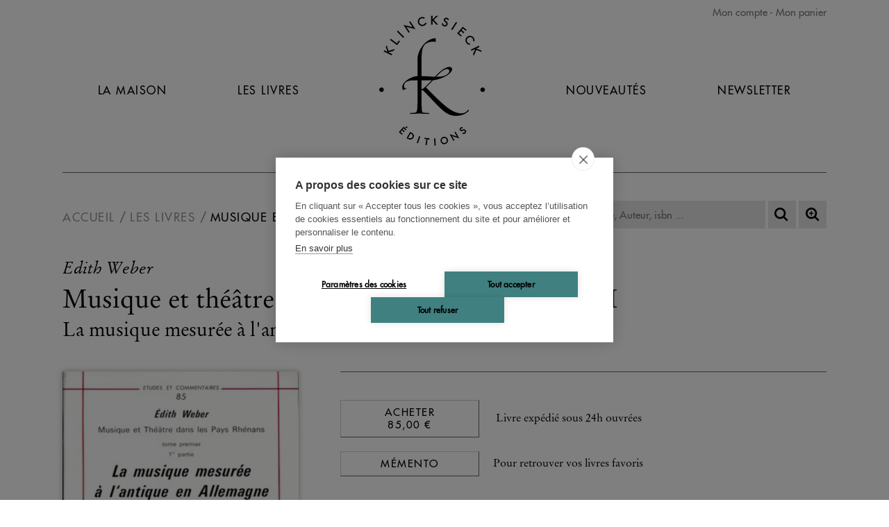

--- FILE ---
content_type: text/html; charset=UTF-8
request_url: https://www.klincksieck.com/livre/9782252015964/musique-et-theatre-dans-les-pays-rhenans-tome-i
body_size: 4057
content:
<!DOCTYPE html>
<html xmlns="http://www.w3.org/1999/xhtml" lang="fr-FR">
<head prefix="og: http://ogp.me/ns# book: http://ogp.me/ns/book#">
<meta charset="UTF-8" />
<title>Musique et théâtre dans les pays rhénans. Tome I - Editions Klincksieck</title>
<meta name="viewport" content="width=device-width, initial-scale=1" />
<meta name="tdm-reservation" content="1">
<meta name="description" content=" Cette thèse apporte une solide contribution à l&#039;Humanisme et à l&#039;histoire des idées. Sur le plan littéraire et musical, elle souligne les diverses manifestations de..." />
<meta name="robots" content="index, follow" />
<meta property="og:url" content="https://www.klincksieck.com/livre/9782252015964/musique-et-theatre-dans-les-pays-rhenans-tome-i">
<meta property="og:title" content="Musique et théâtre dans les pays rhénans. Tome I - Edith Weber" />
<meta property="og:description" content=" Cette thèse apporte une solide contribution à l&#39;Humanisme et à l&#39;histoire des idées. Sur le plan littéraire et musical, elle souligne les diverses manifestations de..." />
<meta property="og:site_name" content="Les Belles Lettres">
<meta property="og:image" content="https://biblia.lesbelleslettres.com/data/cache/Product/front_cover_picture/big/b/d/5841.1656804234.jpg">
<meta property="og:type" content="book">
<meta property="book:author" content="https://www.klincksieck.com/contributeur/edith-weber">
<meta property="book:isbn" content="9782252015964">
<meta property="book:release_date" content="1974-01-01">
<link rel="canonical" href="https://www.klincksieck.com/livre/9782252015964/musique-et-theatre-dans-les-pays-rhenans-tome-i" />
<link rel="icon" href="https://static.klincksieck.com/favicon.png" type="image/png" />
<link href="https://static.klincksieck.com/assets/css/klinck.min.1766051145.css" media="all" type="text/css" rel="stylesheet" />
<script src="https://static.klincksieck.com/assets/js/lib/require-jquery-1.9.1.min.js" data-main="https://static.klincksieck.com/assets/js/klinck.min.1766051145.js" data-root="https://www.klincksieck.com/" data-tk="t9bWd726BuhXxTVQsyT2X5VUQ6ME44o1MAiBVNPu"></script>
<script src="https://static.klincksieck.com/assets/js/locale/fr_FR/klinck.1766051145.js" data-domain="klinck"></script>
<!-- Google Tag Manager -->
<script>
  (function(w,d,s,l,i){w[l]=w[l]||[];w[l].push({'gtm.start':
  new Date().getTime(),event:'gtm.js'});var f=d.getElementsByTagName(s)[0],
  j=d.createElement(s),dl=l!='dataLayer'?'&l='+l:'';j.async=true;j.src=
  'https://www.googletagmanager.com/gtm.js?id='+i+dl;f.parentNode.insertBefore(j,f);
  })(window,document,'script','dataLayer','GTM-KZ42QF6H');
</script>
<!-- End Google Tag Manager -->
</head>
<body>
<!-- Google Tag Manager (noscript) -->
<noscript><iframe src="https://www.googletagmanager.com/ns.html?id=GTM-KZ42QF6H" height="0" width="0" style="display:none;visibility:hidden"></iframe></noscript>
<div id="main" data-popin="nl" data-popin-src="https://www.klincksieck.com/popin/splash">
  <div id="header">
    <div id="shopping">
      <a href="https://www.klincksieck.com/mon-compte/connexion">Mon compte</a>
      <a href="https://www.klincksieck.com/panier" class="head-cart-link">Mon panier <span></span></a>
    </div>
    <a href="https://www.klincksieck.com/" id="logo-mobile"></a>
    <a href="#" id="burger">Navigation</a>
    <div id="menu">
      <a href="https://www.klincksieck.com/la-maison">La Maison</a>
      <a href="https://www.klincksieck.com/les-livres">Les Livres</a>
      <a href="https://www.klincksieck.com/" id="logo"><img src="https://static.klincksieck.com/assets/img/ui/logo.png" width="180" height="200" alt="Klincksieck éditions" /></a>
      <a href="https://www.klincksieck.com/nouveautes">Nouveautés</a>
      <a href="https://www.klincksieck.com/inscription-newsletter">Newsletter</a>
      <a href="https://www.klincksieck.com/mon-compte/connexion" class="mobile">Connexion</a>
      <a href="https://www.klincksieck.com/panier" class="mobile head-cart-link">Panier <span></span></a>
    </div>
  </div>
  <div id="content">
    <div id="bread-wrap">
      <ul class="breadcrumb">
        <li><a href="https://www.klincksieck.com/">Accueil</a></li>
        <li><a href="https://www.klincksieck.com/les-livres">Les livres</a></li>
      </li>
      <li><a href="https://www.klincksieck.com/livre/9782252015964/musique-et-theatre-dans-les-pays-rhenans-tome-i">Musique et théâtre dans les pays rhénans. Tome I</a></li>
    </ul>
    <form action="https://www.klincksieck.com/recherche" method="get" id="search">
      <p>
        <input type="text" id="quick-search" name="q" autocomplete="off" placeholder="Titre, Auteur, isbn ..." value="" data-src="https://www.klincksieck.com/autocomplete" />
        <button id="btnSearch" type="submit" title="Recherche"></button>
        <a id="advSearch" href="https://www.klincksieck.com/recherche-avancee" title="Recherche avancée"></a>
      </p>
    </form>
  </div>
  <div id="book" itemscope itemtype="http://schema.org/Book">
    <div class="author"><a href="https://www.klincksieck.com/contributeur/edith-weber">Edith Weber</a></div>
    <h1 itemprop="name" id="book-title">Musique et théâtre dans les pays rhénans. Tome I</h1>
    <h2 id="book-subtitle">La musique mesurée à l'antique en Allemagne</h2>
    <div id="col">
      <div id="cover-carrousel">
        <div class="cover"><img src="https://biblia.lesbelleslettres.com/data/cache/Product/front_cover_picture/big/b/d/5841.1656804234.jpg" width="1200" height="1804" itemprop="image" alt="Musique et théâtre dans les pays rhénans. Tome I" /></div>
      </div>
      <ul style="background-color:#ced3f7;" class="text_black">
        <li><span itemprop="numberOfPages">1014</span> pages </li>
        <li>Livre broché</li>
        <li>15.7 x 23.8 cm</li>
        <li itemprop="genre"><a href="https://www.klincksieck.com/recherche-avancee?search[field][]=collection&search[value][]=142" class="txtLink">Études et commentaires</a></li>
        <li>
          <span id="parution-title" data-book-collection="Études et commentaires" data-book-category1="Études et commentaires" data-book-category2="" data-book-category3="" data-book-category4="" data-book-author="Edith Weber" data-book-page-number="1014" data-book-published-date="1974-01-01" data-book-epub-version="0" data-book-title="Musique et théâtre dans les pays rhénans. Tome I" >Parution :</span>
          <span itemprop="datePublished" content="1974-01-01">01/01/1974</span>
        </li>
        <li>CLIL : 3146</li>
        <li>EAN13 : <span itemprop="isbn">9782252015964</span></li>
        <li>Code distributeur : 16816</li>
      </ul>
      <div id="social-sharing">
        <a href="https://www.facebook.com/sharer/sharer.php?u=https%3A%2F%2Fwww.klincksieck.com%2Flivre%2F9782252015964%2Fmusique-et-theatre-dans-les-pays-rhenans-tome-i" id="fb-share"></a>
        <a href="https://twitter.com/home?status=https%3A%2F%2Fwww.klincksieck.com%2Flivre%2F9782252015964%2Fmusique-et-theatre-dans-les-pays-rhenans-tome-i" id="tw-share"></a>
      </div>
    </div>
    <div id="details">
      <div class="purchase">
        <div class="purchase_actions">
          <form class="form-add-basket" method="post" action="https://www.klincksieck.com/panier/ajouter/9782252015964" accept-charset="UTF-8">
            <input type="hidden" name="csrf_token" value="t9bWd726BuhXxTVQsyT2X5VUQ6ME44o1MAiBVNPu" />
            <button type="submit" class="add-basket"><span id="act-title">Acheter</span> 85,00 €</button>
            <span id="delivery-title">Livre expédié sous 24h ouvrées</span>
          </form>
        </div>
        <div>
          <form class="form-add-memento purchase_actions form-pop-log" data-redirect="https://www.klincksieck.com/livre/9782252015964/musique-et-theatre-dans-les-pays-rhenans-tome-i" data-target="https://www.klincksieck.com/mon-compte/connexion-popin" method="post" action="https://www.klincksieck.com/mon-compte/memento/ajout/9782252015964" accept-charset="UTF-8">
            <input type="hidden" name="csrf_token" value="t9bWd726BuhXxTVQsyT2X5VUQ6ME44o1MAiBVNPu" />
            <button type="submit" class="add-memento"><span>Mémento</span></button>
            <span class="add-memento-exp">Pour retrouver vos livres favoris</span>
          </form>
        </div>
      </div>
      <h3 id="presentation-title">Présentation</h3>
      <div id="description-content">
        <p>
          <p>Cette thèse apporte une solide contribution à l'Humanisme et à l'histoire des idées. Sur le plan littéraire et musical, elle souligne les diverses manifestations de l'idéal humaniste, soucieux de recréer l'étroite union de la poésie et de la musique, elle illustre les genres musico-littéraires issus de la tradition médiévale des scansions chantées en latin jusqu'aux textes cultivés par les Réformateurs et les pédagogues au XVI<sup>e</sup> siècle en latin classique (odes, épodes, poésies), en néo-latin (psaumes, hymnes, chœurs et mélodies scolaires), en allemand et en français « mesurés à l'Antique ».</p>
          <p>Le Livre Premier : <strong>La recherche du style mesuré</strong> propose une vue d'ensemble sur l'Humanisme hors d'Allemagne et dans les Pays Rhénans.</p>
          <p>Le Livre Deuxième étudie <strong>Le style mesuré</strong> et son <strong>Répertoire. </strong></p>
          <p>La conclusion résume les apports de ce mouvement (apports littéraire, musical, théâtral, hymnologique, prosodique et rythmique).</p>
          <p>Accompagné d'une importante chronologie, de plusieurs appendices et Index, d'une bibliographie raisonnée, de nombreux exemples musicaux et de scansions, ce livre — conçu dans une optique pluridisciplinaire — associe l'Histoire générale, l'histoire des littératures (latine, néo-latine, allemande...), la métrique et la prosodie, la pédagogie, l'hymnologie protestante et catholique, l'histoire du théâtre scolaire. Il situe la poésie et la musique mesurées dans leur véritable contexte (Humanisme, Réforme) et montre l'« interdépendance de l'histoire littéraire et de l'histoire musicale ». Il s'adresse aux musicologues, aux philologues, aux métriciens, aux historiens des idées, des littératures et de la pensée religieuse au XVI<sup>e </sup>siècle.</p>
        </p>
      </div>
      <div id="contributors-wrapper">
        <h3>Biographies Contributeurs</h3>
        <h4>Edith Weber</h4>
        <p>Chargée de cours à l'Institut de Musicologie de l'université de Paris-Sorbonne, Paris IV (en 1987).</p>
      </div>
      <div class="foreign" id="translation-form-wrapper" style="display:none;"></div>
    </div>
    <div class="clear"></div>
    <div id="cross-link">
      <h3>À découvrir</h3>
      <a href="https://www.klincksieck.com/livre/9782252016978/musique-et-theatre-dans-les-pays-rhenans-tome-ii"><img src="https://biblia.lesbelleslettres.com/data/cache/Product/front_cover_picture/medium/7/9/4987.1656127865.jpg" width="600" height="938" style="width:100%;height:auto" alt="Musique et théâtre dans les pays rhénans. Tome II" /></a>
      <a href="https://www.klincksieck.com/livre/9782252031728/une-lecture-religieuse-de-tite-live-i"><img src="https://biblia.lesbelleslettres.com/data/cache/Product/front_cover_picture/medium/3/f/5515.1656078169.jpg" width="600" height="947" style="width:100%;height:auto" alt="Une Lecture « religieuse » de Tite-Live I" /></a>
      <a href="https://www.klincksieck.com/livre/9782252034231/epistemologie-et-pratique-de-la-science-chez-aristote"><img src="https://static.klincksieck.com/" width="" height="" style="width:100%;height:auto" alt="Epistémologie et pratique de la science chez Aristote" /></a>
      <a href="https://www.klincksieck.com/livre/9782252016985/les-images-maritimes-de-pindare"><img src="https://biblia.lesbelleslettres.com/data/cache/Product/front_cover_picture/medium/a/5/5521.1656078169.jpg" width="600" height="972" style="width:100%;height:auto" alt="Les Images maritimes de Pindare" /></a>
    </div>
  </div>
</div>
<div id="footer">
  <ul>
    <li><a href="https://www.klincksieck.com/">Accueil</a></li>
    <li><a href="https://www.klincksieck.com/cgv">CGV</a></li>
    <li><a href="https://www.klincksieck.com/contact">Contact</a></li>
  </ul>
  <ul>
    <li><a href="https://www.klincksieck.com/recherche-thematique">Recherche thématique</a></li>
    <li><a href="https://www.klincksieck.com/rights-and-permissions">Rights &amp; permissions</a></li>
    <li><a href="https://www.klincksieck.com/mentions-legales">Mentions légales</a></li>
  </ul>
  <div id="social">
    <form id="footer-newsletter" action="https://www.klincksieck.com/inscription-newsletter" class="nl-form">
      <p>
        <input placeholder="Recevez notre newsletter : adresse@mail.com" type="email" name="email" />
        <button class="btn" type="submit">OK</button>
      </p>
    </form>
    <div>
      <a href="https://fr-fr.facebook.com/EditionsKlincksieck/" target="_blank" class="fb"></a>
      <a href="https://twitter.com/KlincksieckEd" target="_blank" class="tw"></a>
      <a href="https://www.instagram.com/editionsklincksieck/" target="_blank" class="insta"></a>
    </div>
  </div>
</div>
</div>
</body>
</html>


--- FILE ---
content_type: application/javascript
request_url: https://static.klincksieck.com/assets/js/locale/fr_FR/klinck.1766051145.js
body_size: 498
content:
var klinck_i18n_data={"Votre requête semble erronée. Vérifiez votre saisie.":[null,"Votre requête semble erronée. Vérifiez votre saisie."],"Vous n'êtes pas autorisé à effectuer cette requête.\nVérifiez que votre session n'a pas expiré.":[null,"Vous n'êtes pas autorisé à effectuer cette requête.\nVérifiez que votre session n'a pas expiré."],"La ressource demandée n'existe pas.":[null,"La ressource demandée n'existe pas."],"Nous allons faire le nécessaire pour corriger ceci dès que possible.":[null,"Nous allons faire le nécessaire pour corriger ceci dès que possible."],"Une erreur est survenue":[null,"Une erreur est survenue"],"Votre panier est vide pour le moment":[null,"Votre panier est vide pour le moment"],":nb caractère restant":[":nb caractères restants",":nb caractère restant",":nb caractères restants"],"Erreur":[null,"Erreur"],"Attention, le pays de livraison indiqué est \"France métropolitaine\" alors que le code postal correspond à un territoire ou domaine d'outre-mer.":[null,"Attention, le pays de livraison indiqué est \"France métropolitaine\" alors que le code postal correspond à un territoire ou domaine d'outre-mer."],"OK":[null,"OK"],"Description":[null,"Description"],"Media":[null,"Media"],"Reviews":[null,"Reviews"],"Table of contents":[null,"Table of contents"],"Published :":[null,"Published :"],"French version":[null,"French version"],"Présentation":[null,"Présentation"],"Média":[null,"Média"],"Presse":[null,"Presse"],"Table des matières":[null,"Table des matières"],"Parution :":[null,"Parution :"],"English version":[null,"English version"],"Ajout au panier":[null,"Ajout au panier"],"Votre produit a bien été ajouté au panier.":[null,"Votre produit a bien été ajouté au panier."],"Voir mon panier":[null,"Voir mon panier"],"Continuer mes achats":[null,"Continuer mes achats"]};
